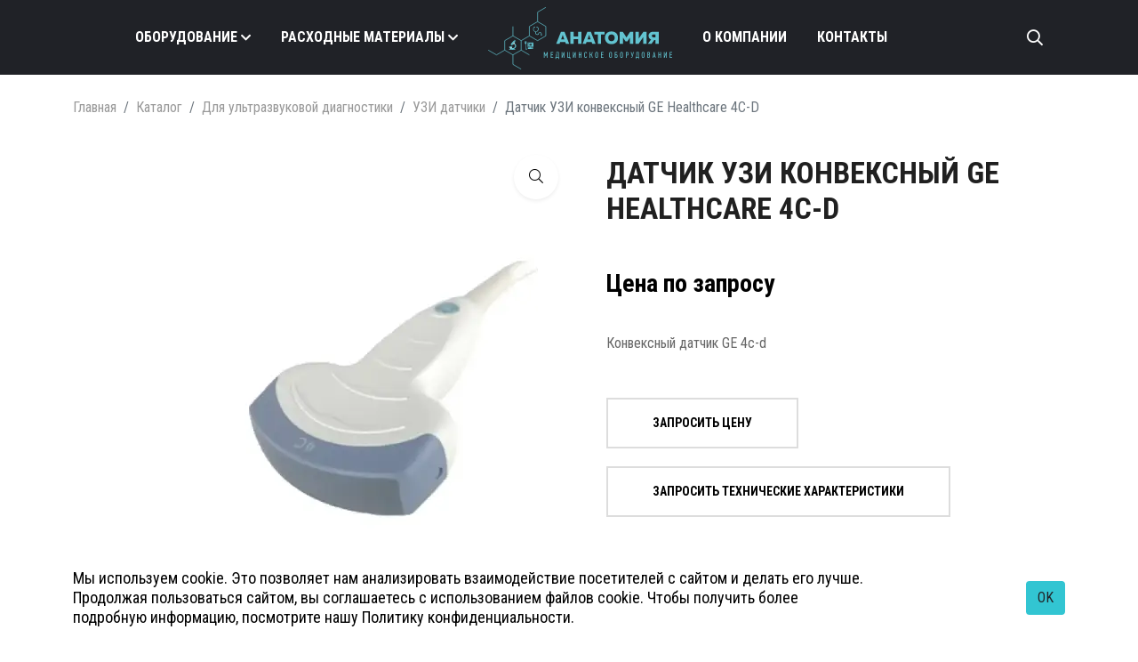

--- FILE ---
content_type: text/html; charset=UTF-8
request_url: https://anatomiyamed.com/catalog/ultrazvukovaya-diagnostika/uzi-datchiki/datchik-uzi-konveksnyy-ge-healthcare-4c-d/
body_size: 14376
content:

<!DOCTYPE html>
<html class="no-js" lang="ru">
<head>
    <meta http-equiv="x-ua-compatible" content="ie=edge">
    <meta name="viewport" content="width=device-width, initial-scale=1">
	<meta http-equiv="Content-Type" content="text/html; charset=UTF-8" />
<meta name="robots" content="index, follow" />
<meta name="keywords" content="Купить медицинское оборудование, Датчик УЗИ конвексный GE Healthcare 4C-D, Медицинское оборудование Анатомия" />
<meta name="description" content="У нас можно купить Датчик УЗИ конвексный GE Healthcare 4C-D медицинское оборудование. Купить медицинское оборудование Датчик УЗИ конвексный GE Healthcare 4C-D в компании медицинское оборудование Анатомия. " />
<script data-skip-moving="true">(function(w, d, n) {var cl = "bx-core";var ht = d.documentElement;var htc = ht ? ht.className : undefined;if (htc === undefined || htc.indexOf(cl) !== -1){return;}var ua = n.userAgent;if (/(iPad;)|(iPhone;)/i.test(ua)){cl += " bx-ios";}else if (/Windows/i.test(ua)){cl += ' bx-win';}else if (/Macintosh/i.test(ua)){cl += " bx-mac";}else if (/Linux/i.test(ua) && !/Android/i.test(ua)){cl += " bx-linux";}else if (/Android/i.test(ua)){cl += " bx-android";}cl += (/(ipad|iphone|android|mobile|touch)/i.test(ua) ? " bx-touch" : " bx-no-touch");cl += w.devicePixelRatio && w.devicePixelRatio >= 2? " bx-retina": " bx-no-retina";if (/AppleWebKit/.test(ua)){cl += " bx-chrome";}else if (/Opera/.test(ua)){cl += " bx-opera";}else if (/Firefox/.test(ua)){cl += " bx-firefox";}ht.className = htc ? htc + " " + cl : cl;})(window, document, navigator);</script>


<link href="/local/templates/newmed/components/bitrix/catalog/catalog/bitrix/catalog.element/.default/style.css?16889791071480" type="text/css"  rel="stylesheet" />
<link href="/local/templates/newmed/assets/css/bootstrap.min.css?1667449181154875" type="text/css"  data-template-style="true"  rel="stylesheet" />
<link href="/local/templates/newmed/assets/css/owl.carousel.min.css?16674491822936" type="text/css"  data-template-style="true"  rel="stylesheet" />
<link href="/local/templates/newmed/assets/css/animate.min.css?166960694552789" type="text/css"  data-template-style="true"  rel="stylesheet" />
<link href="/local/templates/newmed/assets/css/magnific-popup.css?16674491816951" type="text/css"  data-template-style="true"  rel="stylesheet" />
<link href="/local/templates/newmed/assets/css/fontawesome-all.min.css?1667449181174244" type="text/css"  data-template-style="true"  rel="stylesheet" />
<link href="/local/templates/newmed/assets/css/themify-icons.css?166744918216450" type="text/css"  data-template-style="true"  rel="stylesheet" />
<link href="/local/templates/newmed/assets/css/futura-std-font.css?16674491814215" type="text/css"  data-template-style="true"  rel="stylesheet" />
<link href="/local/templates/newmed/assets/css/meanmenu.css?16674491823655" type="text/css"  data-template-style="true"  rel="stylesheet" />
<link href="/local/templates/newmed/assets/css/swiper-bundle.min.css?166744918213919" type="text/css"  data-template-style="true"  rel="stylesheet" />
<link href="/local/templates/newmed/assets/css/slick.css?16674491821776" type="text/css"  data-template-style="true"  rel="stylesheet" />
<link href="/local/templates/newmed/assets/css/style.css?1710316281345561" type="text/css"  data-template-style="true"  rel="stylesheet" />
<link href="/local/templates/newmed/assets/css/responsive.css?1710315326457" type="text/css"  data-template-style="true"  rel="stylesheet" />
<link href="/local/templates/newmed/styles.css?16674490164" type="text/css"  data-template-style="true"  rel="stylesheet" />
<link href="/local/templates/newmed/template_styles.css?17103154026866" type="text/css"  data-template-style="true"  rel="stylesheet" />







	<link rel="apple-touch-icon" sizes="180x180" href="/apple-touch-icon.png">
    <link rel="icon" type="image/png" sizes="32x32" href="/favicon-32x32.png">
    <link rel="icon" type="image/png" sizes="16x16" href="/favicon-16x16.png">
    <link rel="manifest" href="/site.webmanifest">
    <link rel="mask-icon" href="/safari-pinned-tab.svg" color="#5bbad5">
    <meta name="msapplication-TileColor" content="#da532c">
    <meta name="theme-color" content="#ffffff">
    <meta name="yandex-verification" content="91a84dd69a0756be" />
	
												
                                                                                	
	<title>Датчик УЗИ конвексный GE Healthcare 4C-D купить медицинское оборудование  | Медицинское оборудование Анатомия</title>
    <!-- Yandex.Metrika counter -->
        <!-- /Yandex.Metrika counter -->
</head>
<body>
	<!-- Yandex.Metrika counter -->
	<noscript><div><img src="https://mc.yandex.ru/watch/88795079" style="position:absolute; left:-9999px;" alt="" /></div></noscript>
	<!-- /Yandex.Metrika counter -->
	    <!-- header area start -->
    <header class="header-area">
        <div class="gota_bottom position-relative">
            <div class="container-fluid">
                <div class="row align-items-center">
                    <div class="col-sm-4 col-md-4 col-lg-10 col-xl-11">
                        <a class="mobile-search" href="/poisk/"><i class="fal fa-search"></i></a>
                        <div class="sidemenu sidemenu-1 d-lg-none d-md-block">
                            <a class="open" href="#"><i class="fal fa-bars"></i></a>
                        </div>
                        <div class="main-menu mobile-hide">
                            <nav id="desktop-menu">
                                <ul>
                                    <li class="menu-item-has-children">
                                        <a href="/catalog/" class="desktop-catalog-link">Оборудование</a>
                                    </li>
                                    <li class="menu-item-has-children">
                                        <a href="/raskhodnye-materialy/" class="desktop-materials-link">Расходные материалы</a>
                                    </li>
                                    <li>
                                        <a class="d-none d-xl-block p-0" href="/">
                                            <img class="pl-50 pr-50 top-logo-img" src="/upload/iblock/dc4/6mx66rkwcgkat4gvyvwivaq9hcuogmny/logo.svg" alt="Анатомиямед">
                                        </a>
                                    </li>
                                    <li>
                                        <a href="/o-kompanii/" class="">О компании</a>
                                    </li>
                                                                        <li>
                                        <a href="/kontakty/" class="">Контакты</a>
                                    </li>
                                </ul>
                            </nav>
                        </div>
                          
	<div class="main-menu desktop-hide">
		<nav id="mobile-menu">
			<ul>
																									<li class="menu-item-has-children">
							<a href="/catalog/" class="">Оборудование</a>
							<ul class="sub-menu">
					
					
					
																																<li>
								<a href="/catalog/akusherstvo-i-ginekologiya/">Для акушерства и гинекологии</a>
							</li>
											
					
					
																																<li>
								<a href="/catalog/gibkoe-endoskopicheskoe-oborudovanie/">Гибкое эндоскопическое оборудование</a>
							</li>
											
					
					
																																<li>
								<a href="/catalog/kosmetologiya/">Для косметологии</a>
							</li>
											
					
					
																																<li>
								<a href="/catalog/luchevaya-diagnostika/">Для лучевой диагностики</a>
							</li>
											
					
					
																																<li>
								<a href="/catalog/otolaringologiya/">Для отоларингологии</a>
							</li>
											
					
					
																																<li>
								<a href="/catalog/reanimatsiya-i-anesteziologiya/">Для реанимации и анестезиологии</a>
							</li>
											
					
					
																																<li>
								<a href="/catalog/sterilizatsiya-i-dezinfektsiya/">Для стерилизации и дезинфекции</a>
							</li>
											
					
					
																																<li class="active">
								<a href="/catalog/ultrazvukovaya-diagnostika/">Для ультразвуковой диагностики</a>
							</li>
											
					
					
																																<li>
								<a href="/catalog/funktsionalnaya-diagnostika/">Для функциональной диагностики</a>
							</li>
											
					
					
																																<li>
								<a href="/catalog/oftalmologiya/">Для офтальмологии</a>
							</li>
											
					
					
																																<li>
								<a href="/catalog/reabilitatsionnoe-oborudovanie/">Для реабилитации пациентов</a>
							</li>
											
					
					
																																<li>
								<a href="/catalog/meditsinskaya-mebel/">Медицинская мебель</a>
							</li>
											
					
					
																																<li>
								<a href="/catalog/khirurgicheskoe-oborudovanie/">Хирургическое оборудование</a>
							</li>
											
					
					
															</ul></li>																					<li class="menu-item-has-children">
							<a href="/raskhodnye-materialy/" class="">Расходные материалы</a>
							<ul class="sub-menu">
					
					
											<li>
							<a class="d-none d-xl-block p-0" href="/">
								<img class="pl-50 pr-50 top-logo-img" src="/upload/iblock/dc4/6mx66rkwcgkat4gvyvwivaq9hcuogmny/logo.svg" alt="Анатомиямед">
							</a>
						</li>
					
																																<li>
								<a href="/raskhodnye-materialy/anesteziologiya-i-reanimatsiya/">Для анестезиологии и реанимации</a>
							</li>
											
					
											<li>
							<a class="d-none d-xl-block p-0" href="/">
								<img class="pl-50 pr-50 top-logo-img" src="/upload/iblock/dc4/6mx66rkwcgkat4gvyvwivaq9hcuogmny/logo.svg" alt="Анатомиямед">
							</a>
						</li>
					
																																<li>
								<a href="/raskhodnye-materialy/khirurgiya/">Для хирургии</a>
							</li>
											
					
											<li>
							<a class="d-none d-xl-block p-0" href="/">
								<img class="pl-50 pr-50 top-logo-img" src="/upload/iblock/dc4/6mx66rkwcgkat4gvyvwivaq9hcuogmny/logo.svg" alt="Анатомиямед">
							</a>
						</li>
					
																																<li>
								<a href="/raskhodnye-materialy/urologiya/">Для урологии</a>
							</li>
											
					
											<li>
							<a class="d-none d-xl-block p-0" href="/">
								<img class="pl-50 pr-50 top-logo-img" src="/upload/iblock/dc4/6mx66rkwcgkat4gvyvwivaq9hcuogmny/logo.svg" alt="Анатомиямед">
							</a>
						</li>
					
																																<li>
								<a href="/raskhodnye-materialy/monitoring--patsienta/">Для мониторинга пациента</a>
							</li>
											
					
											<li>
							<a class="d-none d-xl-block p-0" href="/">
								<img class="pl-50 pr-50 top-logo-img" src="/upload/iblock/dc4/6mx66rkwcgkat4gvyvwivaq9hcuogmny/logo.svg" alt="Анатомиямед">
							</a>
						</li>
					
																																<li>
								<a href="/raskhodnye-materialy/shpritsy-i-igly/">Шприцы и иглы</a>
							</li>
											
					
											<li>
							<a class="d-none d-xl-block p-0" href="/">
								<img class="pl-50 pr-50 top-logo-img" src="/upload/iblock/dc4/6mx66rkwcgkat4gvyvwivaq9hcuogmny/logo.svg" alt="Анатомиямед">
							</a>
						</li>
					
																																<li>
								<a href="/raskhodnye-materialy/onkologiya/">Для онкологии</a>
							</li>
											
					
											<li>
							<a class="d-none d-xl-block p-0" href="/">
								<img class="pl-50 pr-50 top-logo-img" src="/upload/iblock/dc4/6mx66rkwcgkat4gvyvwivaq9hcuogmny/logo.svg" alt="Анатомиямед">
							</a>
						</li>
					
																																<li>
								<a href="/raskhodnye-materialy/laboratornaya-diagnostika/">Для лабораторной диагностики</a>
							</li>
											
					
											<li>
							<a class="d-none d-xl-block p-0" href="/">
								<img class="pl-50 pr-50 top-logo-img" src="/upload/iblock/dc4/6mx66rkwcgkat4gvyvwivaq9hcuogmny/logo.svg" alt="Анатомиямед">
							</a>
						</li>
					
															</ul></li>																												<li>
								<a href="/o-kompanii/" class="">О компании</a>
							</li>
											
					
					
																																<li>
								<a href="/kontakty/" class="">Контакты</a>
							</li>
											
					
					
				
				
			</ul>
		</nav>
	</div>
                    </div>
                    <div class="col-sm-4 col-md-4 col-lg-2 col-xl-1 d-none d-sm-flex">
                        <div class="gota_search">
                            <form class="search_form" action="/poisk/">
                                <a class="search_action" href="javascript:;"><i class="fal fa-search d-sm-none d-md-block"></i></a>
                            </form>
                        </div>
                    </div>
                    <div class="col-sm-4 col-md-4 d-lg-none">
                        <a class="mobile-header-logo" href="/">
							<img class="mobile-header-logo__img" src="/upload/iblock/6dc/aod28hl7u9qdhodxz1rq2qpfdonead12/logo.svg" alt="Анатомиямед">
                        </a>
                    </div>
                </div>
            </div>
        </div>
    </header>
    <!-- header area end -->
    <div class="desktop-catalog-menu" style="display:none;">
        <div class="dcm__left-block">
                            <a class="dcm__left-link dcm__left-link_active" href="/catalog/akusherstvo-i-ginekologiya/" data-id="48">Для акушерства и гинекологии</a>
                                <a class="dcm__left-link " href="/catalog/gibkoe-endoskopicheskoe-oborudovanie/" data-id="51">Гибкое эндоскопическое оборудование</a>
                                <a class="dcm__left-link " href="/catalog/kosmetologiya/" data-id="67">Для косметологии</a>
                                <a class="dcm__left-link " href="/catalog/luchevaya-diagnostika/" data-id="73">Для лучевой диагностики</a>
                                <a class="dcm__left-link " href="/catalog/otolaringologiya/" data-id="79">Для отоларингологии</a>
                                <a class="dcm__left-link " href="/catalog/reanimatsiya-i-anesteziologiya/" data-id="81">Для реанимации и анестезиологии</a>
                                <a class="dcm__left-link " href="/catalog/sterilizatsiya-i-dezinfektsiya/" data-id="88">Для стерилизации и дезинфекции</a>
                                <a class="dcm__left-link " href="/catalog/ultrazvukovaya-diagnostika/" data-id="91">Для ультразвуковой диагностики</a>
                                <a class="dcm__left-link " href="/catalog/funktsionalnaya-diagnostika/" data-id="96">Для функциональной диагностики</a>
                                <a class="dcm__left-link " href="/catalog/reabilitatsionnoe-oborudovanie/" data-id="105">Для реабилитации пациентов</a>
                                <a class="dcm__left-link " href="/catalog/khirurgicheskoe-oborudovanie/" data-id="112">Хирургическое оборудование</a>
                                <a class="dcm__left-link " href="/catalog/oftalmologiya/" data-id="154">Для офтальмологии</a>
                                <a class="dcm__left-link " href="/catalog/meditsinskaya-mebel/" data-id="160">Медицинская мебель</a>
                        </div>
        <div class="dcm__right-block">
                            <div class="dcm__right-item dcm__right-item_active" data-id="48">
                                            <a class="dcm__right-link" href="/catalog/akusherstvo-i-ginekologiya/doplery-i-monitory/">Фетальный монитор и допплеры</a>
                                            <a class="dcm__right-link" href="/catalog/akusherstvo-i-ginekologiya/kolposkopy/">Кольпоскопы</a>
                                            <a class="dcm__right-link" href="/catalog/akusherstvo-i-ginekologiya/ginekologicheskie-kresla/">Гинекологические кресла</a>
                                            <a class="dcm__right-link" href="/catalog/akusherstvo-i-ginekologiya/otsasyvateli-ginekologicheskie/">Отсасыватели гинекологические</a>
                                            <a class="dcm__right-link" href="/catalog/akusherstvo-i-ginekologiya/akusherskie-krovati/">Акушерские кровати</a>
                                            <a class="dcm__right-link" href="/catalog/akusherstvo-i-ginekologiya/ginekologicheskie-stoly/">Гинекологические столы</a>
                                            <a class="dcm__right-link" href="/catalog/akusherstvo-i-ginekologiya/ginekologicheskie-svetilniki/">Гинекологические светильники</a>
                                            <a class="dcm__right-link" href="/catalog/akusherstvo-i-ginekologiya/lazery-dlya-ginekologii/">Лазеры для гинекологии</a>
                                            <a class="dcm__right-link" href="/catalog/akusherstvo-i-ginekologiya/apparaty-ekhvch-dlya-ginekologii/">Аппараты ЭХВЧ для гинекологии</a>
                                            <a class="dcm__right-link" href="/catalog/akusherstvo-i-ginekologiya/khirurgicheskie-uz-apparaty/">Хирургические УЗ-аппараты</a>
                                    </div>
                                <div class="dcm__right-item " data-id="51">
                                            <a class="dcm__right-link" href="/catalog/gibkoe-endoskopicheskoe-oborudovanie/videoendoskopicheskie-sistemy/">Видеоэндоскопические системы</a>
                                            <a class="dcm__right-link" href="/catalog/gibkoe-endoskopicheskoe-oborudovanie/videoprotsessor-endoskopicheskiy/">Видеопроцессор эндоскопический</a>
                                            <a class="dcm__right-link" href="/catalog/gibkoe-endoskopicheskoe-oborudovanie/moyki-dlya-endoskopov/">Мойки для эндоскопов</a>
                                            <a class="dcm__right-link" href="/catalog/gibkoe-endoskopicheskoe-oborudovanie/gastroskopy/">Гастроскопы</a>
                                            <a class="dcm__right-link" href="/catalog/gibkoe-endoskopicheskoe-oborudovanie/bronkhoskopy/">Бронхоскопы</a>
                                            <a class="dcm__right-link" href="/catalog/gibkoe-endoskopicheskoe-oborudovanie/duodenoskopy/">Дуоденоскопы</a>
                                            <a class="dcm__right-link" href="/catalog/gibkoe-endoskopicheskoe-oborudovanie/kolonoskopy/">Колоноскопы</a>
                                            <a class="dcm__right-link" href="/catalog/gibkoe-endoskopicheskoe-oborudovanie/nazofaringoskopy/">Назофарингоскопы</a>
                                            <a class="dcm__right-link" href="/catalog/gibkoe-endoskopicheskoe-oborudovanie/fibroendoskopy/">Фиброэндоскопы</a>
                                            <a class="dcm__right-link" href="/catalog/gibkoe-endoskopicheskoe-oborudovanie/istochniki-sveta-dlya-endoskopov/">Источники света для эндоскопов</a>
                                            <a class="dcm__right-link" href="/catalog/gibkoe-endoskopicheskoe-oborudovanie/shkafy-dlya-sushki-i-khraneniya-endoskopov/">Шкафы для сушки и хранения эндоскопов</a>
                                            <a class="dcm__right-link" href="/catalog/gibkoe-endoskopicheskoe-oborudovanie/irrigatory/">Ирригаторы</a>
                                            <a class="dcm__right-link" href="/catalog/gibkoe-endoskopicheskoe-oborudovanie/insufflyatory/">Инсуффляторы</a>
                                    </div>
                                <div class="dcm__right-item " data-id="67">
                                            <a class="dcm__right-link" href="/catalog/kosmetologiya/vaporizatory/">Вапоризаторы</a>
                                            <a class="dcm__right-link" href="/catalog/kosmetologiya/lazery-kosmetologicheskie/">Лазеры косметологические</a>
                                            <a class="dcm__right-link" href="/catalog/kosmetologiya/lazery-diodnye/">Лазеры диодные</a>
                                            <a class="dcm__right-link" href="/catalog/kosmetologiya/smas-apparaty-smas/">Смас аппараты (SMAS)</a>
                                            <a class="dcm__right-link" href="/catalog/kosmetologiya/kholodnaya-plazma/">Холодная плазма</a>
                                    </div>
                                <div class="dcm__right-item " data-id="73">
                                            <a class="dcm__right-link" href="/catalog/luchevaya-diagnostika/apparaty-kt/">Компьютерные томографы</a>
                                            <a class="dcm__right-link" href="/catalog/luchevaya-diagnostika/mrt-apparaty/">МРТ аппараты</a>
                                            <a class="dcm__right-link" href="/catalog/luchevaya-diagnostika/negatoskopy/">Негатоскопы</a>
                                            <a class="dcm__right-link" href="/catalog/luchevaya-diagnostika/flyuorografy/">Флюорографы</a>
                                            <a class="dcm__right-link" href="/catalog/luchevaya-diagnostika/mammografy/">Маммографы</a>
                                            <a class="dcm__right-link" href="/catalog/luchevaya-diagnostika/angiografy/">Ангиографы</a>
                                            <a class="dcm__right-link" href="/catalog/luchevaya-diagnostika/densitometry/">Денситометры</a>
                                            <a class="dcm__right-link" href="/catalog/luchevaya-diagnostika/s-dugi/">С-дуги</a>
                                            <a class="dcm__right-link" href="/catalog/luchevaya-diagnostika/rentgen-na-2-rabochikh-mesta/">Рентген на 2 рабочих места</a>
                                            <a class="dcm__right-link" href="/catalog/luchevaya-diagnostika/rentgen-na-3-rabochikh-mesta/">Рентген на 3 рабочих места</a>
                                            <a class="dcm__right-link" href="/catalog/luchevaya-diagnostika/palatnyy-rentgen/">Палатный рентген</a>
                                            <a class="dcm__right-link" href="/catalog/luchevaya-diagnostika/peredvizhnoy-rentgen-kompleks-na-baze-avtomobilya/">Передвижной рентген комплекс на базе автомобиля</a>
                                            <a class="dcm__right-link" href="/catalog/luchevaya-diagnostika/plosko-panelnyy-detektor/">Плоско-панельный детектор</a>
                                    </div>
                                <div class="dcm__right-item " data-id="79">
                                            <a class="dcm__right-link" href="/catalog/otolaringologiya/lor-kombayny/">ЛОР комбайны</a>
                                            <a class="dcm__right-link" href="/catalog/otolaringologiya/rinolaringoskopy/">Риноларингоскопы</a>
                                    </div>
                                <div class="dcm__right-item " data-id="81">
                                            <a class="dcm__right-link" href="/catalog/reanimatsiya-i-anesteziologiya/ivl/">Аппараты ИВЛ</a>
                                            <a class="dcm__right-link" href="/catalog/reanimatsiya-i-anesteziologiya/narkozno-dykhatelnye-apparaty/">Наркозно-дыхательные аппараты</a>
                                            <a class="dcm__right-link" href="/catalog/reanimatsiya-i-anesteziologiya/monitory-patsienta/">Мониторы пациента</a>
                                            <a class="dcm__right-link" href="/catalog/reanimatsiya-i-anesteziologiya/defibrillyatory/">Дефибрилляторы</a>
                                            <a class="dcm__right-link" href="/catalog/reanimatsiya-i-anesteziologiya/infuzzionnye-nasosy/">Шприцевые и инфузионные насосы</a>
                                            <a class="dcm__right-link" href="/catalog/reanimatsiya-i-anesteziologiya/kontsentratory-kisloroda/">Концентраторы кислорода</a>
                                            <a class="dcm__right-link" href="/catalog/reanimatsiya-i-anesteziologiya/inkubatory-dlya-novorozhdennykh/">Инкубаторы для новорожденных</a>
                                    </div>
                                <div class="dcm__right-item " data-id="88">
                                            <a class="dcm__right-link" href="/catalog/sterilizatsiya-i-dezinfektsiya/dezinfektsionnye-kabiny/">Дезинфекционные кабины</a>
                                            <a class="dcm__right-link" href="/catalog/sterilizatsiya-i-dezinfektsiya/sterilizatory/">Стерилизаторы</a>
                                            <a class="dcm__right-link" href="/catalog/sterilizatsiya-i-dezinfektsiya/dezinfektory/">Дезинфекторы</a>
                                    </div>
                                <div class="dcm__right-item " data-id="91">
                                            <a class="dcm__right-link" href="/catalog/ultrazvukovaya-diagnostika/uzi-apparaty/">УЗИ аппараты</a>
                                            <a class="dcm__right-link" href="/catalog/ultrazvukovaya-diagnostika/uzi-datchiki/">УЗИ датчики</a>
                                            <a class="dcm__right-link" href="/catalog/ultrazvukovaya-diagnostika/printery-dlya-uzi/">Принтеры для УЗИ</a>
                                            <a class="dcm__right-link" href="/catalog/ultrazvukovaya-diagnostika/telezhki-dlya-uzi/">Тележки для УЗИ</a>
                                    </div>
                                <div class="dcm__right-item " data-id="96">
                                            <a class="dcm__right-link" href="/catalog/funktsionalnaya-diagnostika/pulsoksimetry/">Пульсоксиметры</a>
                                            <a class="dcm__right-link" href="/catalog/funktsionalnaya-diagnostika/elektrokardiografy/">Электрокардиографы</a>
                                            <a class="dcm__right-link" href="/catalog/funktsionalnaya-diagnostika/analizatory-sostava-tela/">Анализаторы состава тела</a>
                                            <a class="dcm__right-link" href="/catalog/funktsionalnaya-diagnostika/eeg/">ЭЭГ</a>
                                            <a class="dcm__right-link" href="/catalog/funktsionalnaya-diagnostika/emg/">ЭМГ</a>
                                            <a class="dcm__right-link" href="/catalog/funktsionalnaya-diagnostika/iom/">ИОМ</a>
                                            <a class="dcm__right-link" href="/catalog/funktsionalnaya-diagnostika/reo/">РЕО</a>
                                    </div>
                                <div class="dcm__right-item " data-id="105">
                                            <a class="dcm__right-link" href="/catalog/reabilitatsionnoe-oborudovanie/apparaty-mekhanoterapii/">Аппараты механотерапии</a>
                                            <a class="dcm__right-link" href="/catalog/reabilitatsionnoe-oborudovanie/vertikalizatory/">Вертикализаторы</a>
                                            <a class="dcm__right-link" href="/catalog/reabilitatsionnoe-oborudovanie/podemniki-dlya-invalidov/">Подъемники для инвалидов</a>
                                            <a class="dcm__right-link" href="/catalog/reabilitatsionnoe-oborudovanie/kinezoterapiya/">Кинезотерапия</a>
                                            <a class="dcm__right-link" href="/catalog/reabilitatsionnoe-oborudovanie/ekzoskelety/">Экзоскелеты</a>
                                            <a class="dcm__right-link" href="/catalog/reabilitatsionnoe-oborudovanie/sistemy-virtualnoy-reabilitatsii/">Системы виртуальной реабилитации</a>
                                    </div>
                                <div class="dcm__right-item " data-id="112">
                                            <a class="dcm__right-link" href="/catalog/khirurgicheskoe-oborudovanie/operatsionnye-stoly/">Операционные столы</a>
                                            <a class="dcm__right-link" href="/catalog/khirurgicheskoe-oborudovanie/svetilniki-khirurgicheskie/">Светильники хирургические</a>
                                            <a class="dcm__right-link" href="/catalog/khirurgicheskoe-oborudovanie/konsoli-khirurgicheskie/">Консоли хирургические</a>
                                            <a class="dcm__right-link" href="/catalog/khirurgicheskoe-oborudovanie/apparaty-elektrokhirurgicheskie-ekhvch/">Аппараты электрохирургические (ЭХВЧ)</a>
                                            <a class="dcm__right-link" href="/catalog/khirurgicheskoe-oborudovanie/operatsionnye-mikroskopy/">Операционные микроскопы</a>
                                            <a class="dcm__right-link" href="/catalog/khirurgicheskoe-oborudovanie/ultrazvukovye-khirurgicheskie-apparaty/">Ультразвуковые хирургические аппараты</a>
                                            <a class="dcm__right-link" href="/catalog/khirurgicheskoe-oborudovanie/lazery-khirurgicheskie/">Лазеры хирургические</a>
                                    </div>
                                <div class="dcm__right-item " data-id="154">
                                            <a class="dcm__right-link" href="/catalog/oftalmologiya/avtorefraktometry/">Авторефрактометры</a>
                                            <a class="dcm__right-link" href="/catalog/oftalmologiya/proektory-znakov/">Проекторы знаков</a>
                                            <a class="dcm__right-link" href="/catalog/oftalmologiya/foroptery/">Фороптеры</a>
                                            <a class="dcm__right-link" href="/catalog/oftalmologiya/rabochie-mesta/">Рабочие места</a>
                                            <a class="dcm__right-link" href="/catalog/oftalmologiya/shchelevye-lampy/">Щелевые лампы</a>
                                            <a class="dcm__right-link" href="/catalog/oftalmologiya/tonometry/">Тонометры</a>
                                            <a class="dcm__right-link" href="/catalog/oftalmologiya/oftalmoskopy/">Офтальмоскопы</a>
                                            <a class="dcm__right-link" href="/catalog/oftalmologiya/fundus-kamery/">Фундус-камеры</a>
                                            <a class="dcm__right-link" href="/catalog/oftalmologiya/sokt-kogerentnye-tomografy/">СОКТ (когерентные томографы)</a>
                                            <a class="dcm__right-link" href="/catalog/oftalmologiya/korneotopografy/">Корнеотопографы</a>
                                            <a class="dcm__right-link" href="/catalog/oftalmologiya/perimetry/">Периметры</a>
                                            <a class="dcm__right-link" href="/catalog/oftalmologiya/ultrazvukovoe-oborudovanie/">Ультразвуковое оборудование</a>
                                            <a class="dcm__right-link" href="/catalog/oftalmologiya/biometry/">Биометры</a>
                                            <a class="dcm__right-link" href="/catalog/oftalmologiya/efi-sistemy-elektroretinografy/">ЭФИ-системы (Электроретинографы)</a>
                                            <a class="dcm__right-link" href="/catalog/oftalmologiya/pribornye-stoliki/">Приборные столики</a>
                                            <a class="dcm__right-link" href="/catalog/oftalmologiya/kresla-patsienta/">Кресла пациента</a>
                                            <a class="dcm__right-link" href="/catalog/oftalmologiya/opravy-i-nabory-linz/">Оправы и наборы линз</a>
                                            <a class="dcm__right-link" href="/catalog/oftalmologiya/lupy-binokulyarnye/">Лупы бинокулярные</a>
                                            <a class="dcm__right-link" href="/catalog/oftalmologiya/diagnosticheskie-i-khirurgicheskie-linzy/">Диагностические и хирургические линзы</a>
                                            <a class="dcm__right-link" href="/catalog/oftalmologiya/oftalmologicheskie-lazery/">Офтальмологические лазеры</a>
                                            <a class="dcm__right-link" href="/catalog/oftalmologiya/fakoemulsifikatory/">Факоэмульсификаторы</a>
                                            <a class="dcm__right-link" href="/catalog/oftalmologiya/femtosekundnye-i-eksimernye-lazery/">Фемтосекундные и эксимерные лазеры</a>
                                            <a class="dcm__right-link" href="/catalog/oftalmologiya/khirurgicheskie-mikroskopy/">Хирургические микроскопы</a>
                                            <a class="dcm__right-link" href="/catalog/oftalmologiya/mikrokeratomy/">Микрокератомы</a>
                                            <a class="dcm__right-link" href="/catalog/oftalmologiya/operatsionnye-stoly-i-kresla/">Операционные столы и кресла</a>
                                            <a class="dcm__right-link" href="/catalog/oftalmologiya/raskhodnye-materialy-dlya-oftalmologii/">Расходные материалы для офтальмологии</a>
                                            <a class="dcm__right-link" href="/catalog/oftalmologiya/dioptrimetry/">Диоптриметры</a>
                                            <a class="dcm__right-link" href="/catalog/oftalmologiya/oborudovanie-dlya-opticheskoy-masterskoy/">Оборудование для оптической мастерской</a>
                                    </div>
                                <div class="dcm__right-item " data-id="160">
                                            <a class="dcm__right-link" href="/catalog/meditsinskaya-mebel/krovati-meditsinskie-funktsionalnye-reanimatsionnye/">Кровати медицинские функциональные / реанимационные</a>
                                            <a class="dcm__right-link" href="/catalog/meditsinskaya-mebel/detskiy-meditsinskie-krovati/">Детский медицинские кровати</a>
                                            <a class="dcm__right-link" href="/catalog/meditsinskaya-mebel/akusherskie-krovati-rakhmanova/">Акушерские кровати Рахманова</a>
                                    </div>
                        </div>
    </div>

    <div class="desktop-materials-menu" style="display:none;">
        <div class="dcm__left-block">
                            <a class="dcm__left-link dcm__left-link_active" href="/raskhodnye-materialy/anesteziologiya-i-reanimatsiya/" data-id="212">Для анестезиологии и реанимации</a>
                                <a class="dcm__left-link " href="/raskhodnye-materialy/khirurgiya/" data-id="223">Для хирургии</a>
                                <a class="dcm__left-link " href="/raskhodnye-materialy/urologiya/" data-id="233">Для урологии</a>
                                <a class="dcm__left-link " href="/raskhodnye-materialy/monitoring--patsienta/" data-id="242">Для мониторинга пациента</a>
                                <a class="dcm__left-link " href="/raskhodnye-materialy/shpritsy-i-igly/" data-id="247">Шприцы и иглы</a>
                                <a class="dcm__left-link " href="/raskhodnye-materialy/onkologiya/" data-id="253">Для онкологии</a>
                                <a class="dcm__left-link " href="/raskhodnye-materialy/laboratornaya-diagnostika/" data-id="258">Для лабораторной диагностики</a>
                        </div>
        <div class="dcm__right-block">
                            <div class="dcm__right-item dcm__right-item_active" data-id="212">
                                            <a class="dcm__right-link" href="/raskhodnye-materialy/anesteziologiya-i-reanimatsiya/infuzionnaya-terapiya/">Для оборудования для инфузионной терапии</a>
                                            <a class="dcm__right-link" href="/raskhodnye-materialy/anesteziologiya-i-reanimatsiya/respiratornaya-podderzhka/">Для респираторной поддержки</a>
                                            <a class="dcm__right-link" href="/raskhodnye-materialy/anesteziologiya-i-reanimatsiya/regionarnaya-anesteziya/">Для регионарной анестезии</a>
                                            <a class="dcm__right-link" href="/raskhodnye-materialy/anesteziologiya-i-reanimatsiya/enteralnoe-pitanie/">Для аппаратов для энтерального питания</a>
                                            <a class="dcm__right-link" href="/raskhodnye-materialy/anesteziologiya-i-reanimatsiya/obogrev-patsienta/">Для обогрева пациента</a>
                                            <a class="dcm__right-link" href="/raskhodnye-materialy/anesteziologiya-i-reanimatsiya/shpritsy-dlya-vzyatiya-gazov-krovi/">Шприцы для взятия газов крови</a>
                                            <a class="dcm__right-link" href="/raskhodnye-materialy/anesteziologiya-i-reanimatsiya/apparaty-ivl/">Для аппаратов ИВЛ</a>
                                            <a class="dcm__right-link" href="/raskhodnye-materialy/anesteziologiya-i-reanimatsiya/diagnostika-sepsisa/">Для диагностики сепсиса</a>
                                            <a class="dcm__right-link" href="/raskhodnye-materialy/anesteziologiya-i-reanimatsiya/monitoring-patsienta/">Для мониторинга пациентов</a>
                                            <a class="dcm__right-link" href="/raskhodnye-materialy/anesteziologiya-i-reanimatsiya/gemodializ/">Для аппаратов гемодиализа</a>
                                    </div>
                                <div class="dcm__right-item " data-id="223">
                                            <a class="dcm__right-link" href="/raskhodnye-materialy/khirurgiya/elektrokhirurgiya/">Для электрохирургии</a>
                                            <a class="dcm__right-link" href="/raskhodnye-materialy/khirurgiya/sshivayushchie-apparaty/">Для сшивающих аппаратов</a>
                                            <a class="dcm__right-link" href="/raskhodnye-materialy/khirurgiya/tromboekstraktory/">Для тромбоэкстракторов</a>
                                            <a class="dcm__right-link" href="/raskhodnye-materialy/khirurgiya/shovnye-materialy/">Шовные материалы</a>
                                            <a class="dcm__right-link" href="/raskhodnye-materialy/khirurgiya/biopsiya-kostnogo-mozga/">для биопсии костного мозга</a>
                                            <a class="dcm__right-link" href="/raskhodnye-materialy/khirurgiya/aspiratsiya-i-drenirovanie/">Для аспирации и дренирования</a>
                                            <a class="dcm__right-link" href="/raskhodnye-materialy/khirurgiya/maloinvazivnaya-khirurgiya/">Для малоинвазивной хирургии</a>
                                            <a class="dcm__right-link" href="/raskhodnye-materialy/khirurgiya/skalpeli-i-lezviya/">Скальпели и лезвия</a>
                                            <a class="dcm__right-link" href="/raskhodnye-materialy/khirurgiya/gernioplastika/">Для герниопластики</a>
                                    </div>
                                <div class="dcm__right-item " data-id="233">
                                            <a class="dcm__right-link" href="/raskhodnye-materialy/urologiya/uretralnye-katetery/">Уретральные катетеры</a>
                                            <a class="dcm__right-link" href="/raskhodnye-materialy/urologiya/tsistostomiya/">Цистостомия</a>
                                            <a class="dcm__right-link" href="/raskhodnye-materialy/urologiya/mochetochnikovye-stenty/">Мочеточниковые стенты</a>
                                            <a class="dcm__right-link" href="/raskhodnye-materialy/urologiya/mochetochnikovye-katetery/">Мочеточниковые катетеры</a>
                                            <a class="dcm__right-link" href="/raskhodnye-materialy/urologiya/nefrostomiya/">Нефростомия</a>
                                            <a class="dcm__right-link" href="/raskhodnye-materialy/urologiya/ekstraktory-kamney/">Экстракторы камней</a>
                                            <a class="dcm__right-link" href="/raskhodnye-materialy/urologiya/buzhi-i-dilatatory/">Бужи и дилататоры</a>
                                            <a class="dcm__right-link" href="/raskhodnye-materialy/urologiya/mochepriemniki/">Мочеприемники</a>
                                    </div>
                                <div class="dcm__right-item " data-id="242">
                                            <a class="dcm__right-link" href="/raskhodnye-materialy/monitoring--patsienta/ekg-elektrody-dlya-vzroslykh/">ЭКГ-электроды для взрослых</a>
                                            <a class="dcm__right-link" href="/raskhodnye-materialy/monitoring--patsienta/ekg-elektrody-dlya-detey/">ЭКГ-электроды для детей</a>
                                            <a class="dcm__right-link" href="/raskhodnye-materialy/monitoring--patsienta/bis-monitoring/">BIS-мониторинг</a>
                                            <a class="dcm__right-link" href="/raskhodnye-materialy/monitoring--patsienta/datchiki-i-kabeli-dlya-invazivnogo-monitoringa-gemodinamiki/">Датчики и кабели для инвазивного мониторинга гемодинамики</a>
                                    </div>
                                <div class="dcm__right-item " data-id="247">
                                            <a class="dcm__right-link" href="/raskhodnye-materialy/shpritsy-i-igly/shpritsy-inektsionnye/">Шприцы инъекционные</a>
                                            <a class="dcm__right-link" href="/raskhodnye-materialy/shpritsy-i-igly/shpritsy-dlya-infuzionnykh-nasosov/">Шприцы для инфузионных насосов</a>
                                            <a class="dcm__right-link" href="/raskhodnye-materialy/shpritsy-i-igly/igly-inektsionnye/">Иглы инъекционные</a>
                                            <a class="dcm__right-link" href="/raskhodnye-materialy/shpritsy-i-igly/igly-dlya-spinalnoy-anestezii/">Иглы для спинальной анестезии</a>
                                            <a class="dcm__right-link" href="/raskhodnye-materialy/shpritsy-i-igly/igly-dlya-epiduralnoy-anestezii/">Иглы для эпидуральной анестезии</a>
                                    </div>
                                <div class="dcm__right-item " data-id="253">
                                            <a class="dcm__right-link" href="/raskhodnye-materialy/onkologiya/implantiruemye-port-sistemy/">Имплантируемые порт-системы</a>
                                            <a class="dcm__right-link" href="/raskhodnye-materialy/onkologiya/igly-gubera/">Иглы Губера</a>
                                            <a class="dcm__right-link" href="/raskhodnye-materialy/onkologiya/picc-katetery/">PICC-катетеры</a>
                                            <a class="dcm__right-link" href="/raskhodnye-materialy/onkologiya/infuzionnye-pompy/">Инфузионные помпы</a>
                                    </div>
                                <div class="dcm__right-item " data-id="258">
                                            <a class="dcm__right-link" href="/raskhodnye-materialy/laboratornaya-diagnostika/vzyatie-venoznoy-krovi/">Взятие венозной крови</a>
                                            <a class="dcm__right-link" href="/raskhodnye-materialy/laboratornaya-diagnostika/vakuumnye-probirki-dlya-vzyatiya-mochi/">Вакуумные пробирки для взятия мочи</a>
                                            <a class="dcm__right-link" href="/raskhodnye-materialy/laboratornaya-diagnostika/vzyatie-kapillyarnoy-krovi/">Взятие капиллярной крови</a>
                                            <a class="dcm__right-link" href="/raskhodnye-materialy/laboratornaya-diagnostika/mikrobiologiya/">Микробиология</a>
                                    </div>
                        </div>
    </div>


    <div class="search_area">
        <div class="search_close">
            <span><i class="fal fa-times"></i></span>
        </div>
        <div class="container">
            <div class="row">
                <div class="col-xl-12 col-lg-12 col-md-12">
                    <div class="search-wrapper text-center">
                        <h2>Поиск по каталогу товаров</h2>
                        <div class="main_search">
                            <form action="/poisk/">
                                <input type="text" name="q" placeholder="Введите название товара">
                                <button class="m-search"><i class="fal fa-search d-sm-none d-md-block"></i></button>
                            </form>
                        </div>
                    </div>
                </div>
            </div>
        </div>
    </div>

    <div class="fix">
        <div class="side-info">
            <button class="side-info-close"><i class="fal fa-times"></i></button>
            <div class="side-info-content">
                <div class="mobile-menu"></div>
                <div class="contact-infos mb-30">
                    <div class="contact-list mb-30">
                        <h4>Компания "Анатомия"</h4>
<p>Продажа медицинского оборудования</p>
<p>ИП Патрушев ОГРНИП: 315665800015628</p>
<p>Адрес: 620028, Свердловская область, г. Екатеринбург, ул. Татищева, д. 18/2, офис 4</p>
<p>Email: <a href="mailto:anatomiyamed@anatomiyamed.ru">anatomiyamed@anatomiyamed.ru</a></p>
<p>Часы работы: ПН-ПТ с 9:00-18:00</p>
<p>Телефон: <a href="tel:+78001018786">8 (800) 101-87-86</a></p>                    </div>
                </div>
            </div>
        </div>
    </div>
    <div class="offcanvas-overlay"></div>

                <div class="single_breadcrumb pt-25">
	<div class="container">
		<nav aria-label="breadcrumb"><ol class="breadcrumb"><li class="breadcrumb-item"><a href="/" title="Главная" itemprop="item">Главная</a></li><li class="breadcrumb-item"><a href="/catalog/" title="Каталог" itemprop="item">Каталог</a></li><li class="breadcrumb-item"><a href="/catalog/ultrazvukovaya-diagnostika/" title="Для ультразвуковой диагностики" itemprop="item">Для ультразвуковой диагностики</a></li><li class="breadcrumb-item"><a href="/catalog/ultrazvukovaya-diagnostika/uzi-datchiki/" title="УЗИ датчики" itemprop="item">УЗИ датчики</a></li><li class="breadcrumb-item active" aria-current="page">Датчик УЗИ конвексный GE Healthcare 4C-D</li></ol></nav>	</div>
</div>
<div class="single_breadcrumb pt-25">
    <div class="container">
        <div class="row">
            <div class="col-xl-6 col-lg-6 col-md-12">
                <div class="row">
                    <div class="col-xl-12 col-lg-12 col-md-12">
                        <div class="mobile-picture-container">
                            <div id="mobile-picture-carousel" class="owl-carousel mobile-picture-carousel">
                                                                    <a class="popup-image mobile-picture-carousel__item" href="/upload/iblock/da6/m08buddysyyulgmxfpngei8hcgb0ivo2/ge-healthcare-4c-d-800x800.webp">
                                                                                <img src="/upload/iblock/da6/m08buddysyyulgmxfpngei8hcgb0ivo2/ge-healthcare-4c-d-800x800.webp" alt="Датчик УЗИ конвексный GE Healthcare 4C-D">
                                    </a>
                                                                                            </div>
                            <div class="mobile-picture-carousel__dots"></div>
                        </div>
                        <div class="single_preview_product">
                            <div class="single-popup-view">
                                                                                                        <a class="popup-image" href="/upload/iblock/da6/m08buddysyyulgmxfpngei8hcgb0ivo2/ge-healthcare-4c-d-800x800.webp" alt="Датчик УЗИ конвексный GE Healthcare 4C-D"><i class="fal fa-search"></i></a>
                                                            </div>
                            <div class="tab-content" id="myTabCddffontent">
                                <div class="tab-pane fade show active" id="big-thumb-0" role="tabpanel">
                                    <div class="full-view">
                                                                                <img src="/upload/iblock/da6/m08buddysyyulgmxfpngei8hcgb0ivo2/ge-healthcare-4c-d-800x800.webp" alt="Датчик УЗИ конвексный GE Healthcare 4C-D">
                                    </div>
                                </div>
                                                            </div>
                        </div>
                    </div>
                </div>
            </div>
            <div class="col-xl-6 col-lg-6 col-md-12">
                <div class="single_preview_content pl-30">
                    <h2 class="title-5 edit-title border-bottom-0">Датчик УЗИ конвексный GE Healthcare 4C-D</h2>
                                        <div class="s-price pt-30 mb-30">
                                                <span>Цена по запросу</span>
                                            </div>
                    <div class="s-des">
                        <p>Конвексный датчик GE 4c-d</p>
                    </div>
                    <div class="viewcontent__action single_action pt-30">
                        <span><a href="#" data-bs-toggle="modal" data-bs-target="#detail-modal">Запросить
                                цену</a></span>
                        <span><a href="#" data-bs-toggle="modal" data-bs-target="#detail-modal">Запросить технические характеристики</a></span>
                    </div>
                                        <div class="viewcontent__footer border-top-0 border-bottom pb-30">
                        <ul>
                            <li>Бренд:</li>
                        </ul>
                        <ul>
                            <li>General Electric (GE Healthcare)</li>
                        </ul>
                    </div>
                                    </div>
            </div>
        </div>
            </div>
</div>
<div class="single_product_long_desc pt-50">
    <div class="container">
        <div class="row">
            <div class="col-xl 12 col-lg-12 col-md-12">
                <div class="categories__tab single_disc_tab">
                    <ul class="nav nav-tabs justify-content-center" id="myerTab" role="tablist">
                        <li class="nav-item" role="presentation">
                            <button class="nav-link active" id="home-tab3" data-bs-toggle="tab"
                                data-bs-target="#Description" type="button" role="tab"
                                aria-selected="true">Описание</button>
                        </li>
                        <li class="nav-item" role="presentation">
                            <button class="nav-link" id="profile-tab3" data-bs-toggle="tab" data-bs-target="#Additional"
                                type="button" role="tab" aria-selected="false">Оплата и доставка</button>
                        </li>
                        <li class="nav-item" role="presentation">
                            <button class="nav-link" data-bs-toggle="tab" data-bs-target="#Reviews" type="button"
                                role="tab" aria-selected="false">Условия сотрудничества</button>
                        </li>
                    </ul>
                    <div class="tab-content" id="myTabCffontent">
                        <div class="tab-pane fade show active" id="Description" role="tabpanel">
                            <div class="detail-desc">
                                <h2>Технические характеристики</h2>
 <br>
 <section>
<h3>Область применения</h3>
<ul>
	<li>Брюшная полость (печень, желчный пузырь и желчевыводящие протоки, поджелудочная железа, селезенка, желудок, кишечник, сосуды брюшной полости)</li>
	<li>Исследования органов малого таза (матка и яичники)</li>
	<li>Акушерство (исследования плода)</li>
</ul>
 <br>
 </section><section>
<h3>Совместимость</h3>
<ul>
	<li>Logiq 7 (BT05 и выше)</li>
	<li>Logiq 9 (BT06 и выше)&nbsp;</li>
	<li>Logiq A5/P3/P5/P6/P6pro/S6</li>
	<li>Vivid 7 (BT05 и выше)</li>
	<li>Vivid E7/P3</li>
</ul>
 <br>
 </section><section>
<h3>Особенности</h3>
<p>
</p>
<ul>
	<li>Частота:&nbsp;1.5-4.2 Мгц</li>
	<li>Вид:&nbsp;конвексный</li>
</ul>
 </section>                            </div>
                        </div>
                        <div class="tab-pane fade" id="Additional" role="tabpanel">
                            <div class="detail-desc">
                                <p>Наша компания осуществляет розничные и оптовые поставки медицинского оборудования по всей России для юридических и физических лиц. После согласования ассортимента продукции, сроков, цены и способа доставки, вам будет выставлен счет. Оплата оборудования осуществляется только по безналичному расчету. Наша компания бесплатно доставит оборудование с помощью транспортной компании.</p>                            </div>
                        </div>
                        <div class="tab-pane fade" id="Reviews" role="tabpanel">
                            <div class="detail-desc">
                                <p><strong>Как заказать товар?</strong></p>
<p>1. Если Вы знаете что ищите. Вводите название оборудования в поисковике. На странице товара нажимаете "запросить цену". Заполняете поля формы.</p>
<p>2. Если Вы не знаете что ищите. Из любого раздела сайта пишите нам письмо и постарайтесь описать максимально подробно что Вы хотите приобрести и для реализации каких задач. Присылайте технические характеристики и наши специалисты подберут для Вас самое оптимальное решение.</p>
<p>3. Звоните нам – мы будем рады проконсультировать.</p>
<br>
<p><strong>Алгоритм работы</strong></p>
<p>После обращения к нам за Вашей организацией будет закреплен персональный менеджер. Все последующие действия Вы будите выполнять с одним человеком (счета, отгрузки, доставка, ввод в эксплуатацию).</p>
<p>Перед выставления Вам коммерческого предложения или счета будьте готовы к тому, что мы запросим у Вас конечного пользователя продукции. Это требование наших поставщиков. Для приобретения у нас продукции мы должны заключить с Вашей организацией Договор купли-продажи (требование законодательства РФ). Для первой закупки достаточно сканированный вариант Договора. Договор будет Вам отправлен. В процессе выписки счета Вы сможете согласовать со своим персональным менеджером размер скидки, условия оплаты, способ доставки, наличие на складе.</p>                            </div>
                        </div>
                    </div>
                </div>
            </div>
        </div>
    </div>
</div>

<div class="modal fade" id="detail-modal" tabindex="-1" aria-labelledby="detail-modal-header" aria-hidden="true">
    <div class="modal-dialog">
        <div class="modal-content">
			<form id="detail-form">
				<input id="detail-form-success" type="hidden" value="Ваше сообщение успешно отправлено.<br>Мы свяжемся с Вами в ближайшее время">
				<div class="modal-header">
					<h5 class="modal-title" id="detail-modal-header">Получить КП</h5>
					<button type="button" class="btn-close" data-bs-dismiss="modal" aria-label="Close"></button>
				</div>
				<div class="modal-body">
					<div class="mb-3">
						<input class="form-control" id="detail-form-name" type="text" placeholder="Имя*" required>
					</div>
					<div class="mb-3">
						<input class="form-control" id="detail-form-phone" type="tel" placeholder="Телефон*" required>
					</div>
					<div class="mb-3">
						<input class="form-control" id="detail-form-email" type="email" placeholder="Email">
					</div>
					<div class="mb-3">
						<textarea class="form-control" id="detail-form-comment" placeholder="Комментарий"></textarea>
					</div>
					<div class="form-check">
						<input class="form-check-input" type="checkbox" value="" id="detail-form-agree" value="1">
						<label class="form-check-label" for="detail-form-agree">
							Даю свое согласие на <a href="/policy/" target="_blank">обработку персональных данных</a>
						</label>
					</div>
				</div>
				<div class="modal-footer">
                    <input id="product-name" type="hidden" value="Датчик УЗИ конвексный GE Healthcare 4C-D">
					<button type="submit" class="btn btn-primary">Получить КП</button>
				</div>
			</form>
        </div>
    </div>
</div>	
    <footer class="footer_area fix">
        <div class="container">
            <div class="row">
                <div class="col-xl-4 col-lg-6 col-md-6 col-sm-12">
                    <div class="company__info  wow fadeInUp " data-wow-duration=".s" data-wow-delay=".3s">
                        <h3 class="f-title">
                            Контакты                        </h3>
                        <ul>
	<li>Компания "Анатомия" | Продажа медицинского оборудования</li>
	<li>ИП Патрушев ОГРНИП: 315665800015628</li>
	<li>Адрес: 620028, Свердловская область, г. Екатеринбург, ул. Татищева, д. 18/2, офис 4</li>
	<li>Email: <a href="mailto:anatomiyamed@anatomiyamed.com">anatomiyamed@anatomiyamed.com</a></li>
	<li>Часы работы: ПН-ПТ с 9:00-18:00</li>
	<li>Телефон: <a href="tel:+78001018786">8 (800) 101-87-86</a></li>
</ul>                        <div class="social__media mb-30">
                                                            <a href="https://vk.com/public199472394" target="_blank"><i class="fab fa-vk"></i></a>
                                                    </div>
                    </div>
                </div>
                <div class="col-xl-3 offset-xl-1 col-lg-6 col-md-6 col-sm-12">
                    <div class="company__info wow fadeInUp " data-wow-duration=".7s" data-wow-delay=".4s">
                        <h3 class="f-title">
                            Каталог                        </h3>
                         
	<ul>
					<li>
				<a href="/catalog/akusherstvo-i-ginekologiya/" class="">Для акушерства и гинекологии</a>
			</li>
					<li>
				<a href="/catalog/gibkoe-endoskopicheskoe-oborudovanie/" class="">Гибкое эндоскопическое оборудование</a>
			</li>
					<li>
				<a href="/catalog/kosmetologiya/" class="">Для косметологии</a>
			</li>
					<li>
				<a href="/catalog/luchevaya-diagnostika/" class="">Для лучевой диагностики</a>
			</li>
					<li>
				<a href="/catalog/otolaringologiya/" class="">Для отоларингологии</a>
			</li>
					<li>
				<a href="/catalog/reanimatsiya-i-anesteziologiya/" class="">Для реанимации и анестезиологии</a>
			</li>
					<li>
				<a href="/catalog/sterilizatsiya-i-dezinfektsiya/" class="">Для стерилизации и дезинфекции</a>
			</li>
					<li>
				<a href="/catalog/ultrazvukovaya-diagnostika/" class="active">Для ультразвуковой диагностики</a>
			</li>
					<li>
				<a href="/catalog/funktsionalnaya-diagnostika/" class="">Для функциональной диагностики</a>
			</li>
					<li>
				<a href="/catalog/oftalmologiya/" class="">Для офтальмологии</a>
			</li>
					<li>
				<a href="/catalog/reabilitatsionnoe-oborudovanie/" class="">Для реабилитации пациентов</a>
			</li>
					<li>
				<a href="/catalog/meditsinskaya-mebel/" class="">Медицинская мебель</a>
			</li>
					<li>
				<a href="/catalog/khirurgicheskoe-oborudovanie/" class="">Хирургическое оборудование</a>
			</li>
			</ul>
                    </div>
                </div>
                <div class="col-xl-2 col-lg-6 col-md-6 col-sm-12">
                    <div class="company__info wow fadeInUp " data-wow-duration=".8s" data-wow-delay=".5s">
                        <h3 class="f-title">
                            Информация                        </h3>
                        
	<ul>
					<li>
				<a href="/o-kompanii/" class="">О компании</a>
			</li>
					<li>
				<a href="/osnashchenie/" class="">Оснащение</a>
			</li>
					<li>
				<a href="/catalog/" class="active">Каталог</a>
			</li>
					<li>
				<a href="/rekvizity/" class="">Реквизиты</a>
			</li>
					<li>
				<a href="/kontakty/" class="">Контакты</a>
			</li>
			</ul>
                    </div>
                </div>
                <div class="col-xl-2 col-lg-6 col-md-6 col-sm-12">
                    <div class="company__info wow fadeInUp " data-wow-duration=".9s" data-wow-delay=".6s">
                        <h3 class="f-title">
                            Поделиться                        </h3>
                        <div class="ya-share2" data-curtain data-shape="round" data-services="vkontakte,odnoklassniki,telegram,whatsapp,moimir"></div>
                    </div>
                </div>
            </div>
            <div class="footer__bottom pb-10 mt-60">
                <div class="row">
                    <div class="col-sm-12">
                        <p>Обратите внимание, что данный сайт носит исключительно информационный характер и ни при каких условиях не является публичной офертой, определяемой положениями ч.2 ст. 437 Гражданского кодекса РФ.<br>
<a href="https://ru.freepik.com/free-photo/blurred-abstract-background-interior-view-looking-out-toward-to-empty-office-lobby-and-entrance-doors-and-glass-curtain-wall-with-frame_1254643.htm" target="_blank"> Изображение от topntp26</a> на Freepik</p>
                        <p><a href="/policy/">Политика конфиденциальности</a></p>
                        <p>© 2026 <span>Анатомия - Медицинское оборудование | Разработка и продвижение сайтов - <a href="https://dukis.ru" rel="nofollow" target="_blank">DUKiS</a></span></p>
                    </div>
                </div>
            </div>
        </div>
    </footer>

    <div class="btn-up btn-up_hide"></div>

    <div class="cookie-agree">
        <div class="container cookie-agree__row">
            <div class="cookie-agree__left">
                Мы используем cookie. Это позволяет нам анализировать взаимодействие посетителей с сайтом и делать его лучше. Продолжая пользоваться сайтом, вы соглашаетесь с использованием файлов cookie. Чтобы получить более подробную информацию, посмотрите нашу <a href="/policy/" target="_blank">Политику конфиденциальности</a>.
            </div>
            <div class="cookie-agree__right">
                <button class="btn cookie-agree__btn" type="button">OK</button>
            </div>
        </div>
    </div>
<script>if(!window.BX)window.BX={};if(!window.BX.message)window.BX.message=function(mess){if(typeof mess==='object'){for(let i in mess) {BX.message[i]=mess[i];} return true;}};</script>
<script>(window.BX||top.BX).message({"JS_CORE_LOADING":"Загрузка...","JS_CORE_NO_DATA":"- Нет данных -","JS_CORE_WINDOW_CLOSE":"Закрыть","JS_CORE_WINDOW_EXPAND":"Развернуть","JS_CORE_WINDOW_NARROW":"Свернуть в окно","JS_CORE_WINDOW_SAVE":"Сохранить","JS_CORE_WINDOW_CANCEL":"Отменить","JS_CORE_WINDOW_CONTINUE":"Продолжить","JS_CORE_H":"ч","JS_CORE_M":"м","JS_CORE_S":"с","JSADM_AI_HIDE_EXTRA":"Скрыть лишние","JSADM_AI_ALL_NOTIF":"Показать все","JSADM_AUTH_REQ":"Требуется авторизация!","JS_CORE_WINDOW_AUTH":"Войти","JS_CORE_IMAGE_FULL":"Полный размер"});</script><script src="/bitrix/js/main/core/core.min.js?1741776688225353"></script><script>BX.Runtime.registerExtension({"name":"main.core","namespace":"BX","loaded":true});</script>
<script>BX.setJSList(["\/bitrix\/js\/main\/core\/core_ajax.js","\/bitrix\/js\/main\/core\/core_promise.js","\/bitrix\/js\/main\/polyfill\/promise\/js\/promise.js","\/bitrix\/js\/main\/loadext\/loadext.js","\/bitrix\/js\/main\/loadext\/extension.js","\/bitrix\/js\/main\/polyfill\/promise\/js\/promise.js","\/bitrix\/js\/main\/polyfill\/find\/js\/find.js","\/bitrix\/js\/main\/polyfill\/includes\/js\/includes.js","\/bitrix\/js\/main\/polyfill\/matches\/js\/matches.js","\/bitrix\/js\/ui\/polyfill\/closest\/js\/closest.js","\/bitrix\/js\/main\/polyfill\/fill\/main.polyfill.fill.js","\/bitrix\/js\/main\/polyfill\/find\/js\/find.js","\/bitrix\/js\/main\/polyfill\/matches\/js\/matches.js","\/bitrix\/js\/main\/polyfill\/core\/dist\/polyfill.bundle.js","\/bitrix\/js\/main\/core\/core.js","\/bitrix\/js\/main\/polyfill\/intersectionobserver\/js\/intersectionobserver.js","\/bitrix\/js\/main\/lazyload\/dist\/lazyload.bundle.js","\/bitrix\/js\/main\/polyfill\/core\/dist\/polyfill.bundle.js","\/bitrix\/js\/main\/parambag\/dist\/parambag.bundle.js"]);
</script>
<script>(window.BX||top.BX).message({"LANGUAGE_ID":"ru","FORMAT_DATE":"DD.MM.YYYY","FORMAT_DATETIME":"DD.MM.YYYY HH:MI:SS","COOKIE_PREFIX":"BITRIX_SM","SERVER_TZ_OFFSET":"-18000","UTF_MODE":"Y","SITE_ID":"s4","SITE_DIR":"\/","USER_ID":"","SERVER_TIME":1768858543,"USER_TZ_OFFSET":0,"USER_TZ_AUTO":"Y","bitrix_sessid":"2ef7928e1d93d9a38df13cf5e4986b0a"});</script><script src="https://yastatic.net/share2/share.js"></script>


<script src="/local/templates/newmed/assets/js/vendor/modernizr-3.5.0.min.js?16674492368636"></script>
<script src="/local/templates/newmed/assets/js/vendor/jquery-1.12.4.min.js?166744923697163"></script>
<script src="/local/templates/newmed/assets/js/bootstrap.min.js?166744919180217"></script>
<script src="/local/templates/newmed/assets/js/owl.carousel.min.js?166744919242766"></script>
<script src="/local/templates/newmed/assets/js/isotope.pkgd.min.js?166744919135503"></script>
<script src="/local/templates/newmed/assets/js/one-page-nav-min.js?16674491923258"></script>
<script src="/local/templates/newmed/assets/js/slick.min.js?166744919242863"></script>
<script src="/local/templates/newmed/assets/js/jquery.meanmenu.min.js?16674491914019"></script>
<script src="/local/templates/newmed/assets/js/countdown.js?16674491916172"></script>
<script src="/local/templates/newmed/assets/js/ajax-form.js?16674491911250"></script>
<script src="/local/templates/newmed/assets/js/wow.min.js?16674491938415"></script>
<script src="/local/templates/newmed/assets/js/jquery.scrollUp.min.js?16674491922035"></script>
<script src="/local/templates/newmed/assets/js/imagesloaded.pkgd.min.js?16674491915594"></script>
<script src="/local/templates/newmed/assets/js/jquery.magnific-popup.min.js?166744919120216"></script>
<script src="/local/templates/newmed/assets/js/plugins.js?1667449192760"></script>
<script src="/local/templates/newmed/assets/js/swiper-bundle.min.js?1667449192141822"></script>
<script src="/local/templates/newmed/assets/js/js.cookie.js?16733368814278"></script>
<script src="/local/templates/newmed/assets/js/main.js?17103160029052"></script>
<script src="/local/templates/newmed/assets/js/ready.js?17078047765679"></script>
<script src="/local/templates/newmed/components/bitrix/catalog/catalog/bitrix/catalog.element/.default/script.js?16889788661828"></script>
<script>var _ba = _ba || []; _ba.push(["aid", "dd2d1af78016e6124e981b77109bd036"]); _ba.push(["host", "anatomiyamed.com"]); (function() {var ba = document.createElement("script"); ba.type = "text/javascript"; ba.async = true;ba.src = (document.location.protocol == "https:" ? "https://" : "http://") + "bitrix.info/ba.js";var s = document.getElementsByTagName("script")[0];s.parentNode.insertBefore(ba, s);})();</script>


<script type="text/javascript" >
        (function(m,e,t,r,i,k,a){m[i]=m[i]||function(){(m[i].a=m[i].a||[]).push(arguments)};
        m[i].l=1*new Date();
        for (var j = 0; j < document.scripts.length; j++) {if (document.scripts[j].src === r) { return; }}
        k=e.createElement(t),a=e.getElementsByTagName(t)[0],k.async=1,k.src=r,a.parentNode.insertBefore(k,a)})
        (window, document, "script", "https://mc.yandex.ru/metrika/tag.js", "ym");

        ym(88795079, "init", {
                clickmap:true,
                trackLinks:true,
                accurateTrackBounce:true,
                webvisor:true
        });
    </script>
</body>
</html>

--- FILE ---
content_type: text/css
request_url: https://anatomiyamed.com/local/templates/newmed/template_styles.css?17103154026866
body_size: 1747
content:
@charset "UTF-8";

:root {
    --main-color: #32c5d2;
}

.mb-40 {
    margin-bottom: 40px;
}

.mtb-40 {
    margin-top: 40px;
    margin-bottom: 40px;
}

ol.number-list li {
    list-style: auto;
}

.btn-primary {
    background-color: var(--main-color);
    border: 1px solid var(--main-color);
}

.top-logo-img {
    max-height: 70px;
}

.mobile-header-logo {
    display: none;
}

.mobile-header-logo__img {
    max-height: 50px;
}

.product__thumb-main-link {
    position: relative;
    display: flex;
    justify-content: center;
    align-items: center;
    height: 214px;
}

.man {
    position: absolute;
}

.contact__area {
    position: relative;
    padding: 265px 0 0 0;
    background-image: url('/upload/images/newmed/background.jpg');
    background-repeat: no-repeat;
    background-attachment: fixed;
    background-size: cover;
}

.desktop-catalog-menu {
    z-index: 999999;
    position: absolute;
    top: 85px;
    left: 0;
    display: flex;
    justify-content: space-between;
    width: 100%;
    height: 400px;
    background-color: #fff;
}

.desktop-materials-menu {
    z-index: 999999;
    position: absolute;
    top: 85px;
    left: 0;
    display: flex;
    justify-content: space-between;
    width: 100%;
    height: 400px;
    background-color: #fff;
}

.dcm__left-block {
    width: 400px;
    height: 100%;
    padding-left: 48px;
    scrollbar-width: thin;
    scrollbar-color: #202227 #fff;
    overflow-y: scroll;
    background-color: var(--main-color);
}

.dcm__left-block::-webkit-scrollbar {
    width: 5px;
}

.dcm__left-block::-webkit-scrollbar-track {
    background: white;
}

.dcm__left-block::-webkit-scrollbar-thumb {
    background-color: #202227;
    border-radius: 0;
}

.dcm__right-block {
    width: calc(100% - 400px);
    padding: 20px 48px 20px 20px;
}

.dcm__right-link {
    display: block;
    padding: 15px;
    font-weight: 500;
    font-size: 16px;
    line-height: 1;
    color: #202227;
    transition: background-color 0.5s, color 0.5s;
}

.dcm__right-link:hover {
    background-color: var(--main-color);
    color: #fff;
}

.dcm__left-link {
    display: block;
    padding: 15px;
    text-decoration: none;
    font-weight: 600;
    font-size: 18px;
    line-height: 1;
    color: #202227;
    transition: background-color 0.5s;
    cursor: pointer;
}

.dcm__left-link:hover {
    background-color: #fff;
}

.dcm__left-link_active {
    background-color: #fff;
}

.dcm__left-link:first-child {
    margin-top: 20px;
}

.dcm__left-link:last-child {
    margin-bottom: 20px;
}

.dcm__right-item {
    display: none;
    overflow: hidden;
}

.dcm__right-item_active {
    display: grid;
    gap: 20px;
    grid-template-columns: repeat(3, 1fr);
}

.detail-desc {
    font-size: 16px;
    color: #666;
    font-family: 'Roboto Condensed', sans-serif;
    line-height: 2;
    font-weight: 400;
}

.detail-desc p {
    font-size: 16px;
    color: #666;
    font-family: 'Roboto Condensed', sans-serif;
    line-height: 2;
    font-weight: 400;
}

.mean-container .mean-nav ul li a {
    color: var(--main-color);
}

.mobile-search {
    display: none;
}

@media (max-width: 767px) {
    .mobile-header-logo {
        display: block;
    }

    .mobile-hide {
        display: none !important;
    }

    .single_preview_content.pl-30 {
        padding-left: 0;
    }

    .viewcontent__footer.border-bottom {
        border-bottom: none !important;
    }

    .single_product_long_desc.pt-50 {
        padding-top: 0 !important;
    }

    .shop-top-bar .shop-tab {
        display: none;
    }
    
    .shop-page-product.pt-50 {
        padding-top: 0 !important;
    }
    
    .bx_filter_section {
        padding-bottom: 0;
    }

    .shop-page.pt-85 {
        padding-top: 40px !important;
    }

    .shop-page .sidebar {
        display: none;
    }

    .mobile-search {
        position: absolute;
        top: 13px;
        right: 70px;
        display: block;
        font-size: 26px;
        color: #fff;
    }
}

@media(min-width: 768px) {
    .desktop-hide {
        display: none !important;
    }
}

@media(min-width: 1000px) and (max-width: 1400px) {
    .top-logo-img {
        padding-left: 0;
        padding-right: 0;
    }
}

.cookie-agree {
    z-index: 999999999;
    position: fixed;
    bottom: 0;
    left: 0;
    display: none;
    width: 100%;
    height: auto;
    padding-top: 15px;
    padding-bottom: 15px;
    background-color: #fff;
}

.cookie-agree__row {
    display: flex;
    justify-content: space-between;
    align-items: center;
}

.cookie-agree__left {
    width: 80%;
    font-weight: 500;
    font-size: 18px;
    line-height: 22px;
    color: #000;
}

.cookie-agree__right {
    width: 20%;
    text-align: right;
}

.cookie-agree__btn {
    background-color: var(--main-color);
}

@media (max-width: 767px) {
    .cookie-agree__row {
        flex-wrap: wrap;
    }

    .cookie-agree__left {
        width: 100%;
        margin-bottom: 20px;
    }

    .cookie-agree__right {
        width: 100%;
        text-align: left;
    }
}

.btn-up {
    position: fixed;
    background-color: var(--main-color);
    right: 20px;
    bottom: 0px;
    border-top-left-radius: 8px;
    border-top-right-radius: 8px;
    cursor: pointer;
    display: flex;
    align-items: center;
    justify-content: center;
    transition: opacity 0.3s ease-in-out;
    width: 60px;
    height: 50px;
    opacity: 1;
}

.btn-up::before {
    content: "";
    width: 40px;
    height: 40px;
    background: transparent no-repeat center center;
    background-size: 100% 100%;
    background-image: url("data:image/svg+xml,%3Csvg xmlns='http://www.w3.org/2000/svg' width='16' height='16' fill='%23fff' viewBox='0 0 16 16'%3E%3Cpath fill-rule='evenodd' d='M7.646 4.646a.5.5 0 0 1 .708 0l6 6a.5.5 0 0 1-.708.708L8 5.707l-5.646 5.647a.5.5 0 0 1-.708-.708l6-6z'/%3E%3C/svg%3E");
}

.btn-up_hide {
    display: none;
}

.btn-up_hiding {
    opacity: 0;
}

.detail-desc .left-offset {
    margin: 0 0 10px 10px;
}

.detail-desc .right-offset {
    margin: 0 10px 10px 0;
}

.search_form {
    display: flex;
    align-items: center;
}

@media (min-width: 1200px) and (max-width: 1699px) {

}

@media(max-width: 767px) {
    .left-offset {
        margin: 0 0 10px 0;
    }
    
    .right-offset {
        margin: 0 0 10px 0;
    }
}

@media (hover: hover) and (pointer: fine) {
    .btn-up:hover {
        background-color: #512da8;
        /* цвет заднего фона при наведении */
    }
}

--- FILE ---
content_type: application/javascript; charset=utf-8
request_url: https://anatomiyamed.com/local/templates/newmed/components/bitrix/catalog/catalog/bitrix/catalog.element/.default/script.js?16889788661828
body_size: 651
content:
'use strict';

$(document).ready(function(){
    const mobilePictureCarousel = $('#mobile-picture-carousel');
    mobilePictureCarousel.owlCarousel({
        loop: true,
        margin: 0,
        false: true,
        items: 1,
        dots: true,
        dotsContainer: '.mobile-picture-carousel__dots',
        autoHeight: true,
    })


    $('#myffTab .nav-link').click(function(){
        let bigImage = $($(this).attr('data-bs-target')).find('img').attr('src');
        $('.popup-image').attr('href', bigImage);
    });


    $('#detail-form').submit(function(e){
        e.preventDefault();
    
        let isChecked = '';
        if ($('#detail-form-agree').is(':checked')) {
            isChecked = 'дано';
        } else {
            isChecked = 'НЕ дано';
        }
        $.ajax({
            type: "POST",
            dataType: "json",
            url: "/ajax/send-detail.php",
            data: {
                PRODUCT_NAME: $('#product-name').val(),
                NAME: $('#detail-form-name').val(),
                PHONE: $('#detail-form-phone').val(),
                EMAIL: $('#detail-form-email').val(),
                COMMENT: $('#detail-form-comment').val(),
                PERSONAL_AGREE: isChecked,
            },
            success: function(result) {
                if(result.status == 'ok') {
                    $('#detail-form').html('<div class="modal-header"><h5 class="modal-title" id="detail-modal-header">Получить ТЗ</h5><button type="button" class="btn-close" data-bs-dismiss="modal" aria-label="Close"></button></div><div class="modal-body">' + $('#detail-form-success').val() + '</div>');
                } else {
                    alert(result.error);
                }
            }
        });
    });
});

--- FILE ---
content_type: application/javascript; charset=utf-8
request_url: https://anatomiyamed.com/local/templates/newmed/assets/js/main.js?17103160029052
body_size: 1543
content:
(function ($) {
"use strict";


// meanmenu
$('#mobile-menu').meanmenu({
	meanMenuContainer: '.mobile-menu',
	meanScreenWidth: "992"
});

$('.sidemenu').on('click', function () {
	$('.side-info').addClass('info-open');
	$('.offcanvas-overlay').addClass('overlay-open');
})

$('.side-info-close,.offcanvas-overlay').on('click', function () {
	$('.side-info').removeClass('info-open');
	$('.offcanvas-overlay').removeClass('overlay-open');
})
//Data-Background Js
	$("[data-background").each(function () {
	$(this).css("background-image", "url( " + $(this).attr("data-background") + "  )");
});

//cart active
$('.gota_cart').click(function(){
	$('.cart__sidebar').addClass('open-cart');
	$('.cart-offcanvas-overlay').addClass('open-cart-overlay');
})
$('.cart-icon,.cart-offcanvas-overlay').click(function(){
  $('.cart__sidebar').removeClass('open-cart');
  $('.cart-offcanvas-overlay').removeClass('open-cart-overlay');
})


// WOW active
new WOW().init();


//login hide show
$('.login').click(function(){
	$('.sm_login_wrapper').fadeToggle();
})

  //sidbar
  $(".open").click(function(){
	$(".mega-sidebar").addClass("open-sidebar");
  });

  $(".close").click(function(){
	$(".mega-sidebar").removeClass("open-sidebar");
  });

//testimonial active
var swiper = new Swiper('.testimonial', {
	pagination: {
	  el: '.swiper-pagination',
	  dynamicBullets: true,
	},
  });

//swiper active
var swiper = new Swiper('.slider-active', {
	direction: 'vertical',
	slidesPerView: 1,
	spaceBetween: 0,
	loop: true,
	pagination: {
	  el: '.swiper-pagination',
	  clickable: true,
	  
	},
	
  });
  var swiper = new Swiper('.slider-active2', {
	direction: 'vertical',
	slidesPerView: 1,
	spaceBetween: 0,
	pagination: {
	  el: '.swiper-pagination',
	  clickable: true,
	  
	},
	
  });

  //price filter active
  	/* Price filter active */
	if ($("#slider-range").length) {
		$("#slider-range").slider({
			range: true,
			min: 0,
			max: 500,
			values: [75, 300],
			slide: function (event, ui) {
				$("#amount").val("$" + ui.values[0] + " - $" + ui.values[1]);
			}
		});
		$("#amount").val("$" + $("#slider-range").slider("values", 0) +
			" - $" + $("#slider-range").slider("values", 1));
		$('#filter-btn').on('click', function () {
			$('.filter-widget').slideToggle(1000);
		});

	}

	if ($("#slider-range-2").length) {
		$("#slider-range-2").slider({
			range: true,
			min: 0,
			max: 500,
			values: [75, 300],
			slide: function (event, ui) {
				$("#amount-2").val("$" + ui.values[0] + " - $" + ui.values[1]);
			}
		});
		$("#amount-2").val("$" + $("#slider-range-2").slider("values", 0) +
			" - $" + $("#slider-range-2").slider("values", 1));
		$('#filter-btn-2').on('click', function () {
			$('.filter-widget').slideToggle(1000);
		});

	}

	// filter widget toggle
	$('.filter-popup').hide();
	$('.filter-widget-toggle').on('click',function(){
		$('.filter-popup').slideToggle(500);
	})

	$(".search_form").click(function(){
		$(".search_area").slideToggle();
	});
	
	$(".search_close").click(function(){
		$(".search_area").slideUp(500);
	});



  if (jQuery(".product-active").length > 0) {
	let swiper2 = new Swiper('.product-active', {
		slidesPerView: 4,
		spaceBetween: 30,
		observer: true,
		observeParents: true,
		loop: false,


		// If we need pagination
		pagination: {
			el: '.swiper-pagination',
			clickable: true,
		},

		// Navigation arrows
		navigation: {
			nextEl: '.swiper-button-next',
			prevEl: '.swiper-button-prev',
		},
		breakpoints: {
			// when window width is >= 320px
			320: {
			  slidesPerView: 1,
			  spaceBetween: 20
			},
			// when window width is >= 480px
			480: {
			  slidesPerView: 1,
			  spaceBetween: 30
			},
			576: {
				slidesPerView: 2,
				spaceBetween: 30
			  },
			768: {
			slidesPerView: 2,
			spaceBetween: 30
			},
			// when window width is >= 640px
			640: {
			  slidesPerView: 2,
			  spaceBetween: 40
			},
			800: {
				slidesPerView: 2,
				spaceBetween: 40
			  },
			992: {
				slidesPerView: 3,
				spaceBetween: 40
			  },
			  1200: {
				slidesPerView: 3,
				spaceBetween: 40
			  },
			  1600: {
				slidesPerView: 4,
				spaceBetween: 40
			  },
		  }
	})
	
}


if (jQuery(".product-active2").length > 0) {
	let swiper2 = new Swiper('.product-active2', {
		slidesPerView: 4,
		spaceBetween: 30,
		loop: false,


		// If we need pagination
		pagination: {
			el: '.swiper-pagination',
			clickable: true,
		},

		// Navigation arrows
		navigation: {
			nextEl: '.swiper-button-next',
			prevEl: '.swiper-button-prev',
		},
		breakpoints: {
			// when window width is >= 320px
			320: {
			  slidesPerView: 1,
			  spaceBetween: 20
			},
			// when window width is >= 480px
			480: {
			  slidesPerView: 1,
			  spaceBetween: 30
			},
			576: {
				slidesPerView: 2,
				spaceBetween: 30
			  },
			768: {
			slidesPerView: 2,
			spaceBetween: 30
			},
			992: {
				slidesPerView: 2,
				spaceBetween: 40
			  },
			  1200: {
				slidesPerView: 2,
				spaceBetween: 40
			  },
			  1600: {
				slidesPerView: 3,
				spaceBetween: 40
			  },
		  }
	})
	
}

if (jQuery(".testimonial-active").length > 0) {
	let swiper3 = new Swiper('.testimonial-active', {
		slidesPerView: 1,
		spaceBetween: 30,
		loop: false,


		// If we need pagination
		pagination: {
			el: '.swiper-pagination',
			clickable: true,
		},

		// Navigation arrows
		navigation: {
			nextEl: '.swiper-button-next',
			prevEl: '.swiper-button-prev',
		},
		breakpoints: {
			// when window width is >= 320px
			320: {
			  slidesPerView: 1,
			  spaceBetween: 20
			},
			// when window width is >= 480px
			480: {
			  slidesPerView: 1,
			  spaceBetween: 30
			},
			576: {
				slidesPerView: 1,
				spaceBetween: 30
			  },
			768: {
			slidesPerView: 1,
			spaceBetween: 30
			},
			800: {
				slidesPerView: 1,
				spaceBetween: 40
			  },
			1040: {
				slidesPerView: 1,
				spaceBetween: 40
			  },
			  1200: {
				slidesPerView: 1,
				spaceBetween: 40
			  },
			  1600: {
				slidesPerView: 1,
				spaceBetween: 40
			  },
		  }
	})
	
}
if (jQuery(".brand-active").length > 0) {
	let swiper3 = new Swiper('.brand-active', {
		slidesPerView: 1,
		spaceBetween: 30,
		loop: false,


		// If we need pagination
		pagination: {
			el: '.swiper-pagination',
			clickable: true,
		},

		// Navigation arrows
		navigation: {
			nextEl: '.swiper-button-next',
			prevEl: '.swiper-button-prev',
		},
		breakpoints: {
			// when window width is >= 320px
			320: {
			  slidesPerView: 1,
			  spaceBetween: 20
			},
			// when window width is >= 480px
			480: {
			  slidesPerView: 1,
			  spaceBetween: 30
			},
			576: {
				slidesPerView: 1,
				spaceBetween: 30
			  },
			768: {
			slidesPerView: 1,
			spaceBetween: 30
			},
			800: {
				slidesPerView: 3,
				spaceBetween: 40
			  },
			1040: {
				slidesPerView: 3,
				spaceBetween: 40
			  },
			  1200: {
				slidesPerView: 4,
				spaceBetween: 40
			  },
			  1600: {
				slidesPerView: 5,
				spaceBetween: 40
			  },
		  }
	})
	
}

if (jQuery(".h-2-product-active").length > 0) {
	let swiper2 = new Swiper('.h-2-product-active', {
		slidesPerView: 5,
		spaceBetween: 30,
		loop: false,


		// If we need pagination
		pagination: {
			el: '.swiper-pagination',
			clickable: true,
		},

		// Navigation arrows
		navigation: {
			nextEl: '.swiper-button-next',
			prevEl: '.swiper-button-prev',
		},
		breakpoints: {
			// when window width is >= 320px
			320: {
			  slidesPerView: 1,
			  spaceBetween: 20
			},
			// when window width is >= 480px
			480: {
			  slidesPerView: 1,
			  spaceBetween: 30
			},
			700: {
				slidesPerView: 2,
				spaceBetween: 40
			  },
			1040: {
				slidesPerView: 3,
				spaceBetween: 40
			  },
			  1200: {
				slidesPerView: 3,
				spaceBetween: 40
			  },
			  1600: {
				slidesPerView: 5,
				spaceBetween: 40
			  },
		  }
	})
	
}
// product countdown
$(".countdown").countdown();

  /* magnificPopup img view */
  $(".popup-image").magnificPopup({
    type: "image",
    gallery: {
      enabled: true
    }
  });

  /* magnificPopup video view */
  $(".popup-video").magnificPopup({
    type: "iframe"
  });

  $(".gota_vertical_menu").click(function(){
	$(".vertical-dropdown").slideToggle(500);
  });

  //filter toggle
  $('.open-filter').click(function(){
	  $('.filter-content').slideToggle();
  })
//  product popup
$('.view').on('click',function() {
	$('.overlay,.product-popup').addClass('show-popup');
});

$('.overlay,.product-p-close').on('click',function() {
	$('.overlay,.product-popup').removeClass('show-popup');
});

$('.cart_close').click(function(){
	$('.add_cart_product').hide();
})





})(jQuery);

--- FILE ---
content_type: application/javascript; charset=utf-8
request_url: https://anatomiyamed.com/local/templates/newmed/assets/js/countdown.js?16674491916172
body_size: 1484
content:
/*!
* Countdown v0.1.0
* https://github.com/fengyuanchen/countdown
*
* Copyright 2014 Fengyuan Chen
* Released under the MIT license
*/

(function (factory) {
    if (typeof define === "function" && define.amd) {
    // AMD. Register as anonymous module.
    define(["jquery"], factory);
    } else {
    // Browser globals.
    factory(jQuery);
    }
    })(function ($) {
    
    "use strict";
    
    var Countdown = function (element, options) {
    this.$element = $(element);
    this.defaults = $.extend({}, Countdown.defaults, this.$element.data(), $.isPlainObject(options) ? options : {});
    this.init();
    };
    
    Countdown.prototype = {
    constructor: Countdown,
    
    init: function () {
    var content = this.$element.html(),
    date = new Date(this.defaults.date || content);
    
    if (date.getTime()) {
    this.content = content;
    this.date = date;
    this.find();
    
    if (this.defaults.autoStart) {
    this.start();
    }
    }
    },
    
    find: function () {
    var $element = this.$element;
    
    this.$days = $element.find("[data-days]");
    this.$hours = $element.find("[data-hours]");
    this.$minutes = $element.find("[data-minutes]");
    this.$seconds = $element.find("[data-seconds]");
    
    if ((this.$days.length + this.$hours.length + this.$minutes.length + this.$seconds.length) > 0) {
    this.found = true;
    }
    },
    
    reset: function () {
    if (this.found) {
    this.output("days");
    this.output("hours");
    this.output("minutes");
    this.output("seconds");
    } else {
    this.output();
    }
    },
    
    ready: function () {
    var date = this.date,
    decisecond = 100,
    second = 1000,
    minute = 60000,
    hour = 3600000,
    day = 86400000,
    remainder = {},
    diff;
    
    if (!date) {
    return false;
    }
    
    diff = date.getTime() - (new Date()).getTime();
    
    if (diff <= 0) {
    this.end();
    return false;
    }
    
    remainder.days = diff;
    remainder.hours = remainder.days % day;
    remainder.minutes = remainder.hours % hour;
    remainder.seconds = remainder.minutes % minute;
    remainder.milliseconds = remainder.seconds % second;
    
    this.days = Math.floor(remainder.days / day);
    this.hours = Math.floor(remainder.hours / hour);
    this.minutes = Math.floor(remainder.minutes / minute);
    this.seconds = Math.floor(remainder.seconds / second);
    this.deciseconds = Math.floor(remainder.milliseconds / decisecond);
    
    return true;
    },
    
    start: function () {
    if (!this.active && this.ready()) {
    this.active = true;
    this.reset();
    this.autoUpdate = this.defaults.fast ?
    setInterval($.proxy(this.fastUpdate, this), 100) :
    setInterval($.proxy(this.update, this), 1000);
    }
    },
    
    stop: function () {
    if (this.active) {
    this.active = false;
    clearInterval(this.autoUpdate);
    }
    },
    
    end: function () {
    if (!this.date) {
    return;
    }
    
    this.stop();
    
    this.days = 0;
    this.hours = 0;
    this.minutes = 0;
    this.seconds = 0;
    this.deciseconds = 0;
    this.reset();
    this.defaults.end();
    },
    
    destroy: function () {
    if (!this.date) {
    return;
    }
    
    this.stop();
    
    this.$days = null;
    this.$hours = null;
    this.$minutes = null;
    this.$seconds = null;
    
    this.$element.empty().html(this.content);
    this.$element.removeData("data-countdown");
    },
    
    fastUpdate: function () {
    if (--this.deciseconds >= 0) {
    this.output("deciseconds");
    } else {
    this.deciseconds = 9;
    this.update();
    }
    },
    
    update: function () {
    if (--this.seconds >= 0) {
    this.output("seconds");
    } else {
    this.seconds = 59;
    
    if (--this.minutes >= 0) {
    this.output("minutes");
    } else {
    this.minutes = 59;
    
    if (--this.hours >= 0) {
    this.output("hours");
    } else {
    this.hours = 23;
    
    if (--this.days >= 0) {
    this.output("days");
    } else {
    this.end();
    }
    }
    }
    }
    },
    
    output: function (type) {
    if (!this.found) {
    this.$element.empty().html(this.template());
    return;
    }
    
    switch (type) {
    case "deciseconds":
    this.$seconds.text(this.getSecondsText());
    break;
    
    case "seconds":
    this.$seconds.text(this.seconds);
    break;
    
    case "minutes":
    this.$minutes.text(this.minutes);
    break;
    
    case "hours":
    this.$hours.text(this.hours);
    break;
    
    case "days":
    this.$days.text(this.days);
    break;
    
    // No default
    }
    },
    
    template: function () {
    return this.defaults.text
    .replace("%s", this.days)
    .replace("%s", this.hours)
    .replace("%s", this.minutes)
    .replace("%s", this.getSecondsText());
    },
    
    getSecondsText: function () {
    return this.active && this.defaults.fast ? (this.seconds + "." + this.deciseconds) : this.seconds;
    }
    };
    
    // Default settings
    Countdown.defaults = {
    autoStart: true,
    date: null,
    fast: false,
    end: $.noop,
    text: "%s days, %s hours, %s minutes, %s seconds"
    };
    
    // Set default settings
    Countdown.setDefaults = function (options) {
    $.extend(Countdown.defaults, options);
    };
    
    // Register as jQuery plugin
    $.fn.countdown = function (options) {
    return this.each(function () {
    var $this = $(this),
    data = $this.data("date-countdown");
    
    if (!data) {
    $this.data("data-countdown", (data = new Countdown(this, options)));
    }
    
    if (typeof options === "string" && $.isFunction(data[options])) {
    data[options]();
    }
    });
    };
    
    $.fn.countdown.constructor = Countdown;
    $.fn.countdown.setDefaults = Countdown.setDefaults;
    
    $(function () {
    $("[data-countdown]").countdown();
    });
    
    });

--- FILE ---
content_type: application/javascript; charset=utf-8
request_url: https://anatomiyamed.com/local/templates/newmed/assets/js/ready.js?17078047765679
body_size: 1346
content:
'use strict';

let isCatalogMenuOpen = false;
let isMaterialsMenuOpen = false;

const btnUp = {
    el: document.querySelector('.btn-up'),
    scrolling: false,
    show() {
        if (this.el.classList.contains('btn-up_hide') && !this.el.classList.contains('btn-up_hiding')) {
            this.el.classList.remove('btn-up_hide');
            this.el.classList.add('btn-up_hiding');
            window.setTimeout(() => {
            this.el.classList.remove('btn-up_hiding');
            }, 300);
        }
    },
    hide() {
        if (!this.el.classList.contains('btn-up_hide') && !this.el.classList.contains('btn-up_hiding')) {
            this.el.classList.add('btn-up_hiding');
            window.setTimeout(() => {
                this.el.classList.add('btn-up_hide');
                this.el.classList.remove('btn-up_hiding');
            }, 300);
        }
    },
    addEventListener() {
        // при прокрутке окна (window)
        window.addEventListener('scroll', () => {
            const scrollY = window.scrollY || document.documentElement.scrollTop;
            if (this.scrolling && scrollY > 0) {
                return;
            }
            this.scrolling = false;
            // если пользователь прокрутил страницу более чем на 200px
            if (scrollY > 400) {
                // сделаем кнопку .btn-up видимой
                this.show();
            } else {
                // иначе скроем кнопку .btn-up
                this.hide();
            }
        });
        // при нажатии на кнопку .btn-up
        document.querySelector('.btn-up').onclick = () => {
            this.scrolling = true;
            this.hide();
            // переместиться в верхнюю часть страницы
            window.scrollTo({
            top: 0,
            left: 0,
            behavior: 'smooth'
            });
        }
    }
}
  
btnUp.addEventListener();

$(document).ready(function(){
    if(!Cookies.get('personal-agree')){
        $('.cookie-agree').fadeIn(500);
        Cookies.set('personal-agree', 'yes', {
            expires: 30,
            path: '/'
        });
    }

    $('.cookie-agree__btn').click(function(){
        $('.cookie-agree').fadeOut(500);
    });
    
    $(document).mouseup(function (e){ 
        if($(window).width() > 768){
            if(isCatalogMenuOpen){
                let div = $(".desktop-catalog-menu");
                if (!div.is(e.target) && div.has(e.target).length === 0) {
                    $('.desktop-catalog-menu').slideToggle(500);
                    isCatalogMenuOpen = !isCatalogMenuOpen;
                }
            }

            if(isMaterialsMenuOpen){
                let div = $(".desktop-materials-menu");
                if (!div.is(e.target) && div.has(e.target).length === 0) {
                    $('.desktop-materials-menu').slideToggle(500);
                    isMaterialsMenuOpen = !isMaterialsMenuOpen;
                }
            }
        }
    });

    $('.desktop-catalog-menu .dcm__left-link').mouseenter(function(e){
        let id = $(this).attr('data-id');
        $('.desktop-catalog-menu .dcm__left-link').each(function(elem, indx){
            $(this).removeClass('dcm__left-link_active');
        });
        $(this).addClass('dcm__left-link_active');
        $('.desktop-catalog-menu .dcm__right-item_active').removeClass('dcm__right-item_active');
        $('.desktop-catalog-menu .dcm__right-item[data-id=' + id + ']').addClass('dcm__right-item_active');
    });

    $('.desktop-materials-menu .dcm__left-link').mouseenter(function(e){
        let id = $(this).attr('data-id');
        $('.desktop-materials-menu .dcm__left-link').each(function(elem, indx){
            $(this).removeClass('dcm__left-link_active');
        });
        $(this).addClass('dcm__left-link_active');
        $('.desktop-materials-menu .dcm__right-item_active').removeClass('dcm__right-item_active');
        $('.desktop-materials-menu .dcm__right-item[data-id=' + id + ']').addClass('dcm__right-item_active');
    });

    $('.desktop-catalog-link').click(function(e){
        e.preventDefault();
        $('.desktop-catalog-menu').slideToggle(500);
        isCatalogMenuOpen = !isCatalogMenuOpen;
    })

    $('.desktop-materials-link').click(function(e){
        e.preventDefault();
        $('.desktop-materials-menu').slideToggle(500);
        isMaterialsMenuOpen = !isMaterialsMenuOpen;
    })

    $('#feedback-form').submit(function(e){
        e.preventDefault();

        let isChecked = '';
        if ($('#feedback-form-agree').is(':checked')) {
            isChecked = 'дано';
        } else {
            isChecked = 'НЕ дано';
        }
        $.ajax({
            type: "POST",
            dataType: "json",
            url: "/ajax/send-feedback.php",
            data: {
                NAME: $('#feedback-form-name').val(),
                PHONE: $('#feedback-form-phone').val(),
                EMAIL: $('#feedback-form-email').val(),
                MESSAGE: $('#feedback-form-message').val(),
                PERSONAL_AGREE: isChecked,
            },
            success: function(result) {
                if(result.status == 'ok') {
                    $('#feedback-form').html('<h4>' + $('#feedback-form-ok').val() + '</h4>');
                } else {
                    alert(result.error);
                }
            }
        });
    });
});